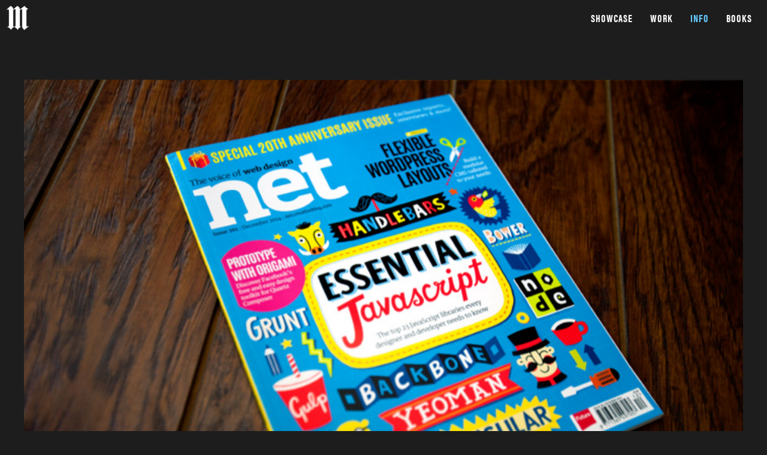

--- FILE ---
content_type: text/html
request_url: https://shanemielke.com/info/magazines/netmag-261/
body_size: 2133
content:
<!doctype html>
<html lang="en"><!-- InstanceBegin template="/Templates/info-accolade.dwt" codeOutsideHTMLIsLocked="false" -->
<head>
	<!-- Global site tag (gtag.js) - Google Analytics -->
	<script async src="https://www.googletagmanager.com/gtag/js?id=UA-1017028-1"></script>
	<script>
		window.dataLayer = window.dataLayer || [];
		function gtag(){dataLayer.push(arguments);}
		gtag('js', new Date());
		gtag('config', 'UA-1017028-1');
	</script>
	<!-- InstanceBeginEditable name="doctitle" -->
	<title>Magazine Feature - .net Magazine 261</title>
	<!-- InstanceEndEditable -->
	<meta http-equiv="Content-Type" content="text/html; charset=utf-8"/>
	<meta name="robots" content="follow">
	<meta name="author" content="Shane Mielke">
	<meta name="copyright" content="2024">
	<meta name="description" content="Shane Mielke is an award-winning Creative Director, Designer, Front-end Developer, Photographer, and Writer with experience in all aspects of web design and development. Former Creative Director at 2Advanced. Helped Design and Develop the SpaceX Crew Dragon vehicle interfaces used by NASA astronauts to fly into space.">
	<meta name="keywords" content="Creative Direction, Graphic Design, Web Design, Interactive Design, UI, UX, User Experience, Front-End Development, Web Development, WebGL, Flash, Los Angeles, Orange County, California, Pixelranger, Milkbeast, 2Advanced, SpaceX, NASA, Elon Musk">
    <!--
	<meta property="og:title" content="Shane Mielke - Portfolio"/>
	<meta property="og:site_name" content="Shane Mielke"/>
	<meta property="og:description" content="Shane Mielke is an award-winning Creative Director, Designer, Front-end Developer, Photographer, and Writer with experience in all aspects of web design and development. Former Creative Director at 2Advanced. Helped Design and Develop the SpaceX Crew Dragon vehicle interfaces used by NASA astronauts to fly into space."/>
    -->
	<meta property="og:image" content="https://www.shanemielke.com/img/share.jpg">
	<meta property="og:type" content="website"/>
	<meta property="og:locale" content="en_US"/>
	<meta name="twitter:card" content="summary_large_image"/>
	<meta name="twitter:image" content="https://www.shanemielke.com/img/share.jpg"/>

	<link rel="stylesheet" type="text/css" href="../../../css/normalize.min.css" media="screen">
	<link rel="stylesheet" type="text/css" href="../../../css/layout.css" media="screen">
	<link rel="shortcut icon" href="/img/favicon.ico" type="image/x-icon">
	<link rel="icon" href="/img/favicon.ico" type="image/x-icon">
	
    <meta name="viewport" content="width=device-width, user-scalable=1">

	<script src="../../../js/jquery/jquery-2.2.4.min.js"></script>
	<script src="../../../js/jquery/jquery.shuffleLetters.min.js"></script>
	<script src="../../../js/gsap/gsap.min.js"></script>
	<script src="../../../js/gsap/ScrollToPlugin.min.js"></script>
	<!-- InstanceBeginEditable name="head" --><!-- InstanceEndEditable -->
</head>
<body id="accolade">
    <div id="background"></div>
    <div id="wrapper">
		<div id="spacer"></div>
		<div class="section centered">
			<div class="section-inner">
				<div class="inner-wide">
				<!-- InstanceBeginEditable name="content" -->
                <div class="metatitle">2014 - Future Publishing</div>
                <div class="title">.net Magazine 261</div>
                <ul class="subnav">
                    <li class="dim">View:</li>
                    <li><a href="../../magazines">All Magazines</a></li>
                </ul>
                <div class="featured-images">
                	<img src="../../../img/magazines/net-261/photo1.jpg" alt=".net Magazine 261">
                	<img src="../../../img/magazines/net-261/photo2.jpg" alt=".net Magazine 261">
                	<img src="../../../img/magazines/net-261/photo3.jpg" alt=".net Magazine 261">
                	<img src="../../../img/magazines/net-261/photo4.jpg" alt=".net Magazine 261">
                	<img src="../../../img/magazines/net-261/photo5.jpg" alt=".net Magazine 261">
                	<img src="../../../img/magazines/net-261/photo6.jpg" alt=".net Magazine 261">
                	<img src="../../../img/magazines/net-261/photo7.jpg" alt=".net Magazine 261">
                </div>
				<!-- InstanceEndEditable -->
				</div>
            </div>
        </div>
        <div id="footer">
            <div id="social">
                <div class="icon-rollover">STALK ME</div>
                <a href="mailto:shane@shanemielke.com" target="_blank"><div class="icon icon-email"></div></a>
                <a href="http://www.twitter.com/shanemielke" target="_blank"><div class="icon icon-tweeter"></div></a>
                <a href="http://www.behance.net/shane" target="_blank"><div class="icon icon-behance"></div></a>
                <a href="http://www.instagram.com/shanemielke" target="_blank"><div class="icon icon-instagram"></div></a>
            	<div id="legal">&copy; 2001-2024 - Shane Mielke</div>
            </div>
        </div>
        <div class="coverup"></div>
    </div>
    <div id="header">
        <a id="header-name" href="/">
        	<img src="../../../img/logo.png" class="logo" alt="logo">
            <h1>SHANE MIELKE</h1> 
            <span class="tagline"></span>
        </a>
        <div id="header-nav">
            <a href="/work/">SHOWCASE</a>
            <a href="/work/all/">WORK</a>
            <a href="/info/">INFO</a>
            <a href="http://shop.shanemielke.com" target="_blank">BOOKS</a>
        </div>
    </div>
    <div id="door-wrapper">
		<div id="door-cover"></div>
    	<div id="door-left"></div>
    	<div id="door-right"></div>
        <div id="preloader"></div>
    </div>
	
	<script src="../../../js/core.js"></script>
	
	<!-- InstanceBeginEditable name="footer" -->
	<!-- InstanceEndEditable -->
	<!--


										  `.-/+osyyhddddhyyso+:-.                                       
									 `-/shmNNMMMMMMMMMMMMMMMMMMNNmho/-                                  
								  ./ymNMMMMMMMNmdhhyyyyyyhhdmNMMMMMMMNmy/.                              
							   .+hNMMMMMNdy+:..```        ```.-:oydNMMMMMmh/`                           
							 -ymMMMMNdo:.`          `o+`          `.:sdNMMMMms-                         
						   :hNMMMMdo-`             -hMMh.             `-odMMMMNy-                       
						 -hMMMMNy:`               /NMMMMm-               `:yNMMMNy-                     
					   `sNMMMNs-                 `mMMMMMMh                  -yNMMMNo`                   
					  :mMMMMy-               /o--yMMMMMMMMo.:o:               :hMMMMd-                  
					 +NMMMm/                `sMMNMMMMMMMMMMNMM+                `+NMMMN/                 
					sMMMMh.            `..`-hNMMMMMMMMMMMMMMMMNy-`..`            -dMMMN+                
				   oMMMMy`             :mmdNMMMMMMMMMMMMMMMMMMMMNmmm-             `hMMMM/               
				  /MMMMh`               sMMMMMMMMMMMMMMMMMMMMMMMMMM+               `dMMMN-              
				 .NMMMm`            ``.:NMMMMMMMMMMMMMMMMMMMMMMMMMMm-.``            .NMMMm`             
				 sMMMM:             +mMMMMMMMMMMMMMMMMMMMMMMMMMMMMMMMMm/             +MMMM+             
				`NMMMd               -MMMMMMMMMMMMMMMMMMMMMMMMMMMMMMMN.               mMMMm             
				/MMMM/               sMMMMMMMMMMMMMMMMMMMMMMMMMMMMMMMM+               oMMMM-            
				yMMMM.              -MMMMMMMMMMMMMMMMMMMMMMMMMMMMMMMMMN`              -MMMMo            
				dMMMN               hMMMMMMMMMMMMMMMMMMMMMMMMMMMMMMMMMMo              `MMMMy            
				mMMMN               mMMM.-/+syhdmmNNMMMMNNmmdhyso/--MMMh              `MMMMy            
				dMMMN               yMMM-           sMM+           :MMMo              `MMMMy            
				yMMMM.              .mMMm-          NMMd          -mMMd`              -MMMMo            
				/MMMM/               .NMMMho/:-.`  /MMMM-  `.-:/sdMMMm`               oMMMM-            
				`NMMMd                yMMMMMMMNN+  dMMMMy  sNNMMMMMMM+                mMMMm             
				 sMMMM:               -MMMMMMMMMy -MMMMMN` dMMMMMMMMm`               +MMMM+             
				 .NMMMm`               -ymMMMMMMm sMMMMMM/ NMMMMMMds.               .NMMMm`             
				  /MMMMh`                `-+NMMMM``:sdho-`.MMMMm/.`                `dMMMN-              
				   oMMMMy`                  yMMMM-   ``   /MMMMo                  .dMMMM/               
					oMMMMd.                 :MMMM+        oMMMM-                 -mMMMN+                
					 +NMMMm/                `NMMMs        hMMMd                `+NMMMN/                 
					  :dMMMMh-               yMMMd        NMMMo               :hMMMMh-                  
					   `sNMMMNy-             :MMMN       `MMMM.             -yNMMMNo`                   
						 -hNMMMNy:`           NMMM.      :MMMd           `:hNMMMNy.                     
						   :hNMMMMdo-`        sMMM:      +MMM+        `-odMMMMNy-                       
							 -smMMMMNds:.`    `/s/`      `/s:`    `.:sdNMMMMms-                         
							   ./hNMMMMMNdy+:-.```        ```.-:oydNMMMMMmy/`                           
								  ./ymNMMMMMMMNmdhhyyyyyyhhdmNMMMMMMMNms/.                              
									 `-/shmNNMMMMMMMMMMMMMMMMMMNNmho/.                                  
										   .-:+osyyhhhhhhyyso/:-.                                       


	-->
</body>
<!-- InstanceEnd --></html>

--- FILE ---
content_type: text/css
request_url: https://shanemielke.com/css/layout.css
body_size: 5883
content:
/* Shane Seminole Mielke */

/* ~~~~~~~~~~~~~~~~~~~~~~~~~~~~~~~~~~~~~~~~~~~~~~~~~~~~~~~~~~~~~~~~~~~~~~~~~~~~~~~~~~~~~~~~~~~~~~~~~~~~~~~~~~~~~
FONT STUFF
~~~~~~~~~~~~~~~~~~~~~~~~~~~~~~~~~~~~~~~~~~~~~~~~~~~~~~~~~~~~~~~~~~~~~~~~~~~~~~~~~~~~~~~~~~~~~~~~~~~~~~~~~~~~~ */
@font-face {
	font-family: 'FontSiteSansBoldCondensed';
	font-style: normal;
	font-weight: normal;
	src: url('../assets/fonts/FontSiteSans/FontSiteSans-BoldCd-webfont.eot');
	src: local('☺'), url('../assets/fonts/FontSiteSans/FontSiteSans-BoldCd-webfont.woff') format('woff'),
					 url('../assets/fonts/FontSiteSans/FontSiteSans-BoldCd-webfont.ttf') format('truetype'), 
					 url('../assets/fonts/FontSiteSans/FontSiteSans-BoldCd-webfont.svg#webfontKsYZnMzo') format('svg');
	}
		
/* ~~~~~~~~~~~~~~~~~~~~~~~~~~~~~~~~~~~~~~~~~~~~~~~~~~~~~~~~~~~~~
Body - General Layout Structure	
~~~~~~~~~~~~~~~~~~~~~~~~~~~~~~~~~~~~~~~~~~~~~~~~~~~~~~~~~~~~~ */
body {
	background-color: #FFF;
	color: #CCC;
	font: 14px/22px "Roboto", Verdana, Arial, geneva, sans-serif;
	margin: 0;
	overflow: hidden;
	padding: 0;
	text-align: center;
	}

	img {
		border: 0;
		border-style: none;
		padding: 0;
		}
	
	a:link {color: #66ccff; font-weight: bold; text-decoration: none;}
	a:active {color:#66ccff; font-weight: bold; text-decoration: none;}
	a:visited {color: #66ccff; font-weight: bold; text-decoration: none;}
	a:hover {color: #66ccff; font-weight: bold; text-decoration: none;}

	.light a:link {color: #666666; font-weight: bold; text-decoration: none;}
	.light a:active {color:#666666; font-weight: bold; text-decoration: none;}
	.light a:visited {color: #666666; font-weight: bold; text-decoration: none;}
	.light a:hover {color: #66ccff; font-weight: bold; text-decoration: none;}

		
	.tweenAll_025 {
		transition: all 0.25s cubic-bezier(0.25,1,0.25,1);
		}
	.tweenAll_05 {
		transition: all 0.5s cubic-bezier(0.25,1,0.25,1);
		}
	.tweenAll_75 {
		transition: all 0.75s cubic-bezier(0.25,1,0.25,1);
		}
	.tweenAll_1 {
		transition: all 1s cubic-bezier(0.25,1,0.25,1);
		}

		h1 {
			color: #666;
			font: 42px/42px FontSiteSansBoldCondensed, Verdana, Helvetica, Arial, sans-serif;
			margin: 0 0 10px 0;
			padding: 0;
			position: relative;
			text-transform: uppercase;
			}
		h2 {
			color: #666;
			font: 32px/32px FontSiteSansBoldCondensed, Verdana, Helvetica, Arial, sans-serif;
			margin: 0 0 10px 0;
			padding: 0;
			position: relative;
			text-transform: uppercase;
			}
		h3 {
			color: #666;
			font: 24px/24px FontSiteSansBoldCondensed, Verdana, Helvetica, Arial, sans-serif;
			margin: 0 0 10px 0;
			padding: 0;
			position: relative;
			text-transform: uppercase;
			}

		
	/**********************************************************************************
	PRELOADER
	**********************************************************************************/

	#door-wrapper {
		position: fixed;
		top: 0;
		bottom: 0;
		left: 0;
		right: 0;
		z-index: 100;
		overflow: hidden;
		}
		#door-cover {
			position: absolute;
			width: 100%;
			height: 100%;
			top: 0;
			bottom: 0;
			margin: 0;
			background-color: #FFF;
			}
		#door-left,
		#door-right { 
			width: 100%; 
			height: 100%;
			position: absolute; 
			top: 0;
			bottom: 0;
			margin: 0;
			background-color: #FFF;
			}
		#preloader {
			display: block;
			position: absolute;
			top: 50%;
			left: 50%;
			height: 70px;
			width: 70px;
			margin: -35px 0 0 -35px;
			background: transparent url(../img/preloader.png) no-repeat 0 0;
			opacity: 0;
			}

	/* ~~~~~~~~~~~~~~~~~~~~~~~~~~~~~~~~~~~~~~~~~~~~~~~~~~~~~~~~~~~~~~~~~~~~~~~~~~~~~~~~~~~~~~~~~~~~~~~~~~~~~~~~~~~~~
	CONTAINER ELEMENTS
	~~~~~~~~~~~~~~~~~~~~~~~~~~~~~~~~~~~~~~~~~~~~~~~~~~~~~~~~~~~~~~~~~~~~~~~~~~~~~~~~~~~~~~~~~~~~~~~~~~~~~~~~~~~~~ */
	#background {
		display: none;
		position: fixed;
		width: 100%;
		height: 100%;
		top: 0;
		left: 0;
		bottom: 0;
		background-color: #222222;
		}

	#wrapper {
		height: 100%;
		width: 100%;
		opacity: 0;
		}

		.section {
			display: inline-block;
			position: relative;
			width: 100%;
			margin: 0;
			padding: 0;
			text-align: center;
			}
			#work .section {
				margin-bottom: 75px;
				}


			.section-inner {
				position: relative;
				width: 100%;
				margin: 25px auto 25px auto;
				}
				.inner-wide {
    				position: relative;
					margin: 0 auto;
					padding: 0 20px;
					text-align: left;
					max-width: 1240px;
					box-sizing: border-box;
					}
					.showcase .inner-wide {
						max-width: 750px;
						}
					.streamlined .inner-wide {
						max-width: 960px;
						}
					.centered .inner-wide {
						text-align: center;
						}

				.light .angle-top {
					display: block;
					position: absolute;
					top: -29px;
					left: 0;
					width: 100%;
					height: 30px;
					background-image: url(../img/angle_top.png);
					background-repeat: no-repeat;
					background-position: bottom center;
					background-size: 100% 100%;
					image-rendering: -webkit-optimize-contrast;
					}
				.light .angle-bottom {
					display: block;
					position: absolute;
					bottom: -29px;
					left: 0;
					width: 100%;
					height: 30px;
					background-image: url(../img/angle_bottom.png);
					background-repeat: no-repeat;
					background-position: top center;
					background-size: 100% 100%;
					image-rendering: -webkit-optimize-contrast;
					}


				.light .section-inner {
					background-color: #FFF;
					margin: 0 auto 0 auto;
    				padding: 20px 0;
					}
					.light .metatitle,
					.light .title,
					.light p {
						color: #666666;
					}
					.light .inner-wide {
						color: #666666;
						}
				.angles {
					z-index: 2;
					}
					.angles .book {
						margin-top: 0;
						margin-bottom: 0 !important;
						height: 220px;
					}
					.angles .book ul {
						margin-top: 0;
						margin-bottom: 0;
						}
					#info .angles {
						margin-top: 50px;
						margin-bottom: 50px;
						}



			.column {
				display: inline-block;
				width: 47%;
				margin: 0 1% 0 0;
				vertical-align: top;
				text-align: left;
				}
				.column-book1 {
					width: 225px;
					}
				.column-book2 {
					width: calc(100% - 250px);
					}

			.clear {
				content: ".";
				visibility: hidden;
				display: block;
				height: 0;
				clear: both;
				}
			.clear-block {
				clear: both;
				}


		
	/* ~~~~~~~~~~~~~~~~~~~~~~~~~~~~~~~~~~~~~~~~~~~~~~~~~~~~~~~~~~~~~~~~~~~~~~~~~~~~~~~~~~~~~~~~~~~~~~~~~~~~~~~~~~~~~
	HOMEPAGE
	~~~~~~~~~~~~~~~~~~~~~~~~~~~~~~~~~~~~~~~~~~~~~~~~~~~~~~~~~~~~~~~~~~~~~~~~~~~~~~~~~~~~~~~~~~~~~~~~~~~~~~~~~~~~~ */
		#home-feature {
			padding: 100px 0;
			}
			#home-feature-status {
				display: block;
				font: 16px FontSiteSansBoldCondensed, Verdana, Helvetica, Arial, sans-serif;
				font-weight: 400;
				text-transform: uppercase;
				letter-spacing: 1px;
				text-align: center;
				color: #fff;
				}
				span.faded {
					opacity: .5;
					}
			#home-feature-title {
				display: block;
				font: 180px/135px FontSiteSansBoldCondensed, Verdana, Helvetica, Arial, sans-serif;
				font-weight: 400;
				text-transform: uppercase;
				letter-spacing: 1px;
				text-align: center;
				color: #fff;
				}

		#home-projects {
			padding-bottom: 100px;
		}

		#home-skills .section-inner {
			padding-top: 50px;
		}

		#home-accolades,
		#home-social {
			padding: 50px 0;
			}
			#twitter-box {
				display: block;
				margin: 0;
				padding: 0 10px 0 10px;
				background-color: #FFF;
				border-radius: 5px;
				}
				#twitter-widget-0 {
					margin: 5px 0 0 0;
					}
				#twitter-widget-1 {
					display: block;
					margin: 0 5px 0 0;
					}
				#twitter-widget-1 {
					display: block;
					margin: 0;
					}

		#home-info .brands {
			margin-top: 50px;
			}
			.clients {
				padding: 0;
				font-size: 0;
				text-align: center;
				}
				.clients img {
					margin: 20px;	
					}

			.clients img{
				transform-origin: 50% 50%;
				transform-style: preserve-3d;
				transition: all 1s cubic-bezier(0.25,1,0.25,1);
				}



	/* ~~~~~~~~~~~~~~~~~~~~~~~~~~~~~~~~~~~~~~~~~~~~~~~~~~~~~~~~~~~~~~~~~~~~~~~~~~~~~~~~~~~~~~~~~~~~~~~~~~~~~~~~~~~~~
	SKILLS
	~~~~~~~~~~~~~~~~~~~~~~~~~~~~~~~~~~~~~~~~~~~~~~~~~~~~~~~~~~~~~~~~~~~~~~~~~~~~~~~~~~~~~~~~~~~~~~~~~~~~~~~~~~~~~ */

		#home-skills {
			height: 600px;
			}
			#home-skills .metatitle,
			#home-skills .title {
				margin: 0;
				text-align: center;
			}
			.skill {
				position: absolute;
				width: 25%;
				height: 600px;
				background-position: center center;
				background-size: cover;
				}
				.skill1 {
					top: 0;
					left: 0;
					background-color: rgba(25,25,25,1);
					background-image: url(../img/capabilities/design.jpg);
					}
				.skill2 {
					top: 0;
					left: 25%;
					background-color: rgba(25,25,25,1);
					background-image: url(../img/capabilities/dev.jpg);
					}
				.skill3 {
					top: 0;
					left: 50%;
					background-color: rgba(25,25,25,1);
					background-image: url(../img/capabilities/webgl.jpg);
					}
				.skill4 {
					top: 0;
					left: 75%;
					background-color: rgba(25,25,25,1);
					background-image: url(../img/capabilities/motion.jpg);
					}
				.skill-cover {
					position: absolute;
					top: 0;
					left: 0;
					width: 100%;
					height: 100%;
					background-color: #000;
					opacity: 0.6;
				}
				.skill-dividers {
					position: absolute;
					top: 10%;
					left: 0;
					width: 100%;
					height: 80%;
					}
					.skill-divider {
						position: absolute;
						background-color: #fff;
						width: 50px;
						height: 1px;
						top: 0;
						left: 50%;
						margin: 0 0 0 -25px;
						opacity: 0.25;
						}
						.skill-divider.bottom {
							top: auto;
							bottom: 0;
							}

				.skilltext {
					position: absolute;
					top: 75%;
					left: 0;
					width: 100%;
					text-align: center;
					}
					.skill-title {
						font: 38px/38px FontSiteSansBoldCondensed, Verdana, Helvetica, Arial, sans-serif;
						text-transform: uppercase;
						color: rgba(255,255,255,1);
						}
					.skill-description {
						font: 16px/16px FontSiteSansBoldCondensed, Verdana, Helvetica, Arial, sans-serif;
    					font-weight: 400;
						color: rgba(255,255,255,0.5);
						}




	/* ~~~~~~~~~~~~~~~~~~~~~~~~~~~~~~~~~~~~~~~~~~~~~~~~~~~~~~~~~~~~~~~~~~~~~~~~~~~~~~~~~~~~~~~~~~~~~~~~~~~~~~~~~~~~~
	SUBNAV
	~~~~~~~~~~~~~~~~~~~~~~~~~~~~~~~~~~~~~~~~~~~~~~~~~~~~~~~~~~~~~~~~~~~~~~~~~~~~~~~~~~~~~~~~~~~~~~~~~~~~~~~~~~~~~ */
	.subnav {
		display: inline-block;
		position: absolute;
		top: 12px;
		right: 30px;
		text-align: right;
		margin: 0;
		padding: 0;
		list-style: none outside;
		font-size: 12px;
		}
		.subnav li {
			display: inline-block;
			margin: 0;
			padding: 0;
			text-align: center;
			color: #fff;
			vertical-align: middle;
			}
			.subnav a {
				display: inline-block;
				font: 14px/25px FontSiteSansBoldCondensed, Verdana, Helvetica, Arial, sans-serif;
				text-transform: uppercase;
				letter-spacing: 1px;
				text-align: center;
				margin: 0;
				padding: 0 5px 0 5px;
				text-decoration: none;
				color: #fff;
				background-color: rgba(0, 0, 0, .15);
				transition: all .75s cubic-bezier(0.25,1,0.25,1);
				}
				.subnav .active,
				.subnav a:hover {
					color: #66ccff;
					background-color: rgba(0, 0, 0, .6);
					}
				.subnav a.active:hover {
					color: #fff;
					background-color: rgba(0, 0, 0, .6);
					}
			.subnav .dim {
				opacity: .5;
				padding: 2px;
				}

	#accolade .subnav,
	#project .subnav,
	/*#work .subnav,*/
	#showcase .subnav {
		right: 20px;
		}

	#project .subnav {
		display: none;
		}


	/* ~~~~~~~~~~~~~~~~~~~~~~~~~~~~~~~~~~~~~~~~~~~~~~~~~~~~~~~~~~~~~~~~~~~~~~~~~~~~~~~~~~~~~~~~~~~~~~~~~~~~~~~~~~~~~
	HEADER ELEMENTS
	~~~~~~~~~~~~~~~~~~~~~~~~~~~~~~~~~~~~~~~~~~~~~~~~~~~~~~~~~~~~~~~~~~~~~~~~~~~~~~~~~~~~~~~~~~~~~~~~~~~~~~~~~~~~~ */
	#header {
		position: fixed;
		top: 0;
		left: 0;
		width: 100%;
		height: 60px;
		z-index: 55;
		overflow: hidden;
		}

		#spacer {
			width: 100%;
			height: 60px;
			margin: 0;
			padding: 0;
			}

		#header.scrolled {
			background-color: rgba(37,37,37,1);
			height: 40px;
			}
			#header-name {
				position: absolute;
				top: 0;
				left: 0;
				display: inline-block;
				margin: 10px 0 0 10px;
				transition: margin 1s cubic-bezier(0.25,1,0.25,1);
				color: #FFFFFF;
				}
				
				#header.scrolled #header-name {
					margin: 5px 0 0 10px;
					/*
					color: #333333;
					color: #66ccff;
					*/
					}
				#header-name h1 {
					display: block;
					color: #FFF;
					font: 36px/32px FontSiteSansBoldCondensed, Verdana, Helvetica, Arial, sans-serif;
					text-transform: uppercase;
					letter-spacing: 1px;
					margin: 0;
					padding: 0;
					transition: all 1s cubic-bezier(0.25,1,0.25,1);
				
					display: none;
					}

				#header-name .tagline {
					display: block;
					font: 12px/8px FontSiteSansBoldCondensed, Verdana, Helvetica, Arial, sans-serif;
					text-transform: uppercase;
					letter-spacing: 1px;
					padding: 0;
					opacity: 0;
					margin: 0;
					transition: margin 1s cubic-bezier(0.25,1,0.25,1);
					color: #999;
					
					display: none;
					}
					#header.scrolled #header-name .tagline {
						margin: 20px 0 0 0;
						}
				#header-name .logo {
					float: left;
					display: none;
					height: 40px;
					width: 40px;
					transition: all 1s cubic-bezier(0.25,1,0.25,1);
					
					display: block;
					}
					#header.scrolled #header-name .logo {
						height: 30px;
						width: 30px;
						}
			#header-nav {
				position: absolute;
				top: 0;
				right: 0;
				display: inline-block;
				text-align: right;
				margin: 20px 20px 0 0;
				transition: margin 1s cubic-bezier(0.25,1,0.25,1);
				}
				#header.scrolled #header-nav {
					margin: 10px 20px 0 0;
					}
			#header-nav a {
				font: 18px FontSiteSansBoldCondensed, Verdana, Helvetica, Arial, sans-serif;
				text-transform: uppercase;
				letter-spacing: 1px;
				margin-left: 15px;
				padding: 5px;
				transition: all 1s cubic-bezier(0.25,1,0.25,1);
				}
				
				#header-nav a:link {color: #fff;}
				#header-nav a:active {color: #fff;}
				#header-nav a:visited {color: #fff;}

				#showcase #header-nav a:first-child,
				#work #header-nav a:nth-child(2),
				#project #header-nav a:nth-child(2),
				#info #header-nav a:nth-child(3),
				#accolade #header-nav a:nth-child(3),
				#header-nav a:hover {
					color: #66ccff;
					}

		
	/* ~~~~~~~~~~~~~~~~~~~~~~~~~~~~~~~~~~~~~~~~~~~~~~~~~~~~~~~~~~~~~~~~~~~~~~~~~~~~~~~~~~~~~~~~~~~~~~~~~~~~~~~~~~~~~
	FOOTER ELEMENTS
	~~~~~~~~~~~~~~~~~~~~~~~~~~~~~~~~~~~~~~~~~~~~~~~~~~~~~~~~~~~~~~~~~~~~~~~~~~~~~~~~~~~~~~~~~~~~~~~~~~~~~~~~~~~~~ */
	#footer {
		width: 100%;
		text-align: center;
		margin: 0;
		padding: 50px 0 0 0;
		}
		
		#social {
			display: block;
			position: relative;
			width: 220px;
			height: 60px;
			margin: 0 auto 0 auto;
			padding: 0;
			text-align: center;	
			}
			#social a {
				display: inline-block;
				width: 32px;
				height: 32px;
				margin: 4px 4px 0 4px;
				transform-origin: 50% 50%;
				perspective: 50px;
				perspective-origin: 50% 50%;
				}
			
			.icon {
				display: block;
				width: 32px;
				height: 32px;
				transform-origin: 50% 50%;
				transform-style: preserve-3d;
				transition: all 1s cubic-bezier(0.25,1,0.25,1);
				}
				.icon-email {
					background: transparent url(../img/icons.png) no-repeat 0 0;
					}
				.icon-tweeter {
					background: transparent url(../img/icons.png) no-repeat -32px 0;
					}
				.icon-behance {
					background: transparent url(../img/icons.png) no-repeat -64px 0;
					}
				.icon-instagram {
					background: transparent url(../img/icons.png) no-repeat -96px 0;
					}
					.icon-flip {
						transform: rotateY(360deg) rotateX(0deg);
						}
			.icon-rollover {
				display: block;
				font-family: "Roboto", Verdana, Arial, geneva, sans-serif;
				font-size: 12px;
				font-weight: bold;
				text-transform: uppercase;
				color: #666;
				text-align: center;
				margin: 0;
				opacity: 0;
				}
		#legal {
			display: block;
			width: 100%;
			margin: 0;
			padding: 10px 0 25px 0;
			font-family: "Roboto", Verdana, Arial, geneva, sans-serif;
			font-size: 11px;
			color: #777;
			text-align: center;
			}
	/* ~~~~~~~~~~~~~~~~~~~~~~~~~~~~~~~~~~~~~~~~~~~~~~~~~~~~~~~~~~~~~~~~~~~~~~~~~~~~~~~~~~~~~~~~~~~~~~~~~~~~~~~~~~~~~
	SUBPAGES	
	~~~~~~~~~~~~~~~~~~~~~~~~~~~~~~~~~~~~~~~~~~~~~~~~~~~~~~~~~~~~~~~~~~~~~~~~~~~~~~~~~~~~~~~~~~~~~~~~~~~~~~~~~~~~~ */
			
	#brand {
		 background-color: white;
		}



	/* ~~~~~~~~~~~~~~~~~~~~~~~~~~~~~~~~~~~~~~~~~~~~~~~~~~~~~~~~~~~~~~~~~~~~~~~~~~~~~~~~~~~~~~~~~~~~~~~~~~~~~~~~~~~~~
	PROJECT ELEMENTS	
	~~~~~~~~~~~~~~~~~~~~~~~~~~~~~~~~~~~~~~~~~~~~~~~~~~~~~~~~~~~~~~~~~~~~~~~~~~~~~~~~~~~~~~~~~~~~~~~~~~~~~~~~~~~~~ */

	.divider {
		display: block;
		height: 50px;
		margin: 0;
		}

	.metatitle {
		margin: 0;
		padding: 0;
		font: 14px/14px FontSiteSansBoldCondensed, Verdana, Helvetica, Arial, sans-serif;
		font-weight: 400;
		text-transform: uppercase;
		letter-spacing: 1px;
		color: #FFF;
		opacity: 0.5;
		text-align: left;
		}
	.title {
		position: relative;
		margin: 0 50px 5px 0;
		padding: 0;
		font: 26px/26px FontSiteSansBoldCondensed, Verdana, Helvetica, Arial, sans-serif;
		text-transform: uppercase;
		color: #FFF;
		text-align: left;
		}

	.info-bio {
		margin: 5px 0 10px 0;
		font-size: 12px;
		color: #999;
		text-align: center;
		}

	.info-details {
		margin: 0 0 15px 0;
		color: #999;
		text-align: center;
		}
		.role,
		.agency,
		.year {
			display: inline-block;
			font-size: 10px;
			color: #999;
			margin: 0 5px;
			}
		.role strong,
		.agency strong,
		.year strong,
		.awards strong {
			color: #CCC;
			}

			#project .metatitle,
			#project .title {
				text-align: center;
			}
			#project .title {
				margin: 0;
			}

        .awards {
            margin: 10px 0 5px 0;
			font-size: 10px;
			color: #999;
            text-align: center;
            }
            .awards img {
                height: 15px;
                width: auto;
                opacity: 0.75;
                }

		.linkage {
			display: block;
			margin-top: 5px;
			}
			.linkage a {
				display: inline-block;
				margin: 5px 5px 0 5px;
				padding: 5px 10px;
				background-color: #000;
				color: #66ccff;
				font-size: 10px;
				transition: all .5s cubic-bezier(0.25,1,0.25,1);
				}
				.linkage a:link {color: #66ccff;}
				.linkage a:active {color: #66ccff;}
				.linkage a:visited {color: #66ccff;}
				.linkage a:hover {color: #FFF;}




	.featured-images {
		padding: 0;
		}
		.featured-images img,
		.featured-images video {
			width: 100%;
			float: none;
			margin: 0 0 0.5% 0;
			}
		#info .featured-images {
			padding: 0;
			}


	.featured-images.sd {
		margin: 5px auto 5px auto;
		max-width: 1020px;
		}

	.project-images {
		display: block;
		margin: 0 0 5px 0;
		margin: 0;
		padding: 0;
		text-align: center;
		text-align: left;
		}
		.project-images img,
		.project-images video,
		.project-images .project-panel {
			display: inline-block;
    		vertical-align: top;
			width: 49.5%;
			margin: 0 0.5% 1% 0;
			float: left;
			}
		.project-images img:nth-of-type(even),
		.project-images video:nth-of-type(even),
		.project-images .project-panel:nth-of-type(even) {
			margin: 0 0 1% 0.5%;
			}
			.project-images .project-panel img,
			.project-images .project-panel video {
				display: block;
				width: 100%;
				height: auto;
				margin: 0;
				float: none;
				}

		.project-images.sd {
			margin: 5px auto 5px auto;
			max-width: 1020px;
			}

		.project-images.archive {
			margin: 5px auto 5px auto;
			max-width: 710px;
			}
			.project-images.archive img,
			.project-images.archive video,
			.project-images.archive .project-panel {
				display: block;
				width: 100%;
				margin: 0 0 15px 0;
				}

	@media screen and (max-width: 750px) {
	.featured-images {
		padding: 0;
		}
		.project-images img,
		.project-images video,
		.project-images .project-panel,
		.project-images img:nth-of-type(even),
		.project-images video:nth-of-type(even),
		.project-images .project-panel:nth-of-type(even){
			display: block;
			width: 100%;
			margin: 0 0 10px 0 !important;
			}
	}


	.project-content {
		margin: 0 0 10px 0;
		padding: 10px;
		background-color: #fff;
		border-radius: 5px; 
		color: #013c65;
		}
		
		.project-content ul {
			display: inline-block;
			margin: 0 0 20px 0;
			padding: 0;
			width: 450px;
			}
			
		.project-content lh {
			font-size: 14px;
			}
			
		.project-content li {
			list-style: none;
			margin-left: 0;
			padding-left: 0;
			padding-left: 1em;
			text-indent: -1em;
			list-style-position:outside;
			}
			/*
			.project-content li:before { content: "- " };
			*/
		.project-content a {color: #013c65;}
		.project-content a:link {color: #013c65;}
		.project-content a:active {color: #013c65;}
		.project-content a:visited {color: #013c65;}
		.project-content a:hover {color: #66ccff;}
		
		.video-wrapper {
			display: block;
			position: relative;
			padding-bottom: 56.25%;
			margin-bottom: 10px;
			height: 0;
		}
		.video-wrapper iframe {
			position: absolute;
			top: 0;
			left: 0;
			width: 100%;
			height: 100%;
		}
				
	/* ~~~~~~~~~~~~~~~~~~~~~~~~~~~~~~~~~~~~~~~~~~~~~~~~~~~~~~~~~~~~~~~~~~~~~~~~~~~~~~~~~~~~~~~~~~~~~~~~~~~~~~~~~~~~~
	CONTENT ELEMENTS
	~~~~~~~~~~~~~~~~~~~~~~~~~~~~~~~~~~~~~~~~~~~~~~~~~~~~~~~~~~~~~~~~~~~~~~~~~~~~~~~~~~~~~~~~~~~~~~~~~~~~~~~~~~~~~ */

		.press-list {
			display: inline-block;
			margin: 0;
			padding: 0;
			}
			.press-list lh {
				font: 20px/18px FontSiteSansBoldCondensed, Verdana, Helvetica, Arial, sans-serif;
				text-transform: uppercase;
				}
			.press-list li {
				list-style: none;
				margin: 0;
				padding: 0;
				list-style-position: outside;
				}
		.contenticons,
		.contenttext {
			padding: 1px 15px 1px 15px;
			}
			.contenttext a {
				color: #666666;
				}
			.contenttext a:hover {
				color: #66ccff;
				}
			.contenttext .title,
			.contenttext .metatitle {
				color: #013c65;
				}
				
			.contenttext a:hover {
				color: #66ccff;
				}
			.socialicon {
				display: inline-block;
				width: 110px;
				height: 80px;
				margin: 5px 20px 25px 20px;	
				
				transform-origin: 50% 50%;
				perspective: 100px;
				perspective-origin: 50% 50%;
				}
				
				.icon-large {
					display: block;
					width: 110px;
					height: 80px;
					transform-origin: 50% 50%;
					transform-style: preserve-3d;
					transition: all 1s cubic-bezier(0.25,1,0.25,1);
					}
				

   
	/* ~~~~~~~~~~~~~~~~~~~~~~~~~~~~~~~~~~~~~~~~~~~~~~~~~~~~~~~~~~~~~~~~~~~~~~~~~~~~~~~~~~~~~~~~~~~~~~~~~~~~~~~~~~~~~
	PROJECT GRID ELEMENTS	
	~~~~~~~~~~~~~~~~~~~~~~~~~~~~~~~~~~~~~~~~~~~~~~~~~~~~~~~~~~~~~~~~~~~~~~~~~~~~~~~~~~~~~~~~~~~~~~~~~~~~~~~~~~~~~ */
	.project-grid {
		/*
		overflow: hidden;
		*/
		}
	/*#work .project-grid,*/
	#home .project-grid {
		display: flex;
		flex-wrap: wrap;
		justify-content: center;
		margin: 10px 0 0 0;
		padding: 0;
		}
		.project-grid.left {
			justify-content: left;
			}

		.project-bucket {
			display: inline-block;
			width: 230px;
			margin: 0 10px 10px 0;
			text-align: left;
			float: left;
			}
			.project-bucket .project-thumb:first-child {
				margin: 0 0 10px 0;
				}
			.project-bucket .project-thumb:nth-child(2) {
				margin: 0 0 0 0;
				}
	/*
	#work .project-grid {
		justify-content: left;
		}
	*/







	/**********************************************************************************
	GENERIC FLIP STUFF
	**********************************************************************************/

	.flip-left .side {
		transform: rotateY(90deg);
		}
	.flip-right .side {
		transform: rotateY(-90deg);
		}
	.flip-up .side {
		transform: rotateX(-90deg);
		}
	.flip-down .side {
		transform: rotateX(90deg);
		}
		.side {
			position: absolute;
			top: 0;
			left: 0;
			width: 100%;
			height: 100%;
			}
			.inside {
				display: block;
				position: absolute;
				top: 0;
				left: 0;
				width: 100%;
				height: 100%;
				margin: 0;
				padding: 0;
				background-size: 100% 100%;
				overflow: hidden;
				opacity: 0;
				}
				.inside p {
					display: block;
					position: absolute;
					left: 50%;
					top: 50%;
					width: 80%;
					color: #FFF;
					text-align: center;
					text-transform: uppercase;
					font: 20px/18px FontSiteSansBoldCondensed, Verdana, Helvetica, Arial, sans-serif;
					text-shadow: 0 15px 25px rgba(0, 0, 0, 1), 0 15px 25px rgba(0, 0, 0, .5), 0 15px 5px rgba(0, 0, 0, 0.12);
					transform: translate(-50%, -50%);
					margin: 0;
					}

				.project-feature .inside span {
					font: 40px/38px FontSiteSansBoldCondensed, Verdana, Helvetica, Arial, sans-serif;
					}

		.flip-footer {
			display: block;
			text-align: center;
			font: 10px/16px "Roboto", Verdana, Arial, geneva, sans-serif;
			color: #FFF;
			opacity: 0;
			}
			.flip-footer strong {
				color: #66CCFF;
				font-size: 12px;
				}


	/**********************************************************************************
	PROJECT THUMBS
	**********************************************************************************/

	.project-thumb-xl {
		display: inline-block;
		width: 230px;
		height: 270px;
		margin: 0 10px 10px 0;
		padding: 0;
		text-align: center;
		float: left;
		}
		.project-thumb-xl video, 
		.project-thumb-xl img {
			display: block;
			position: relative;
			width: 100%;
			height: auto;
			}
		.project-thumb-xl video {
			position: absolute;
			top: 0;
			left: 0;
			}

		.project-thumb-xl ul {
			max-width: 230px;
			list-style: none;
			margin: 0;
			padding: 0;
			
			transform-style: preserve-3d;
			perspective: 500px;
			}
			.project-thumb-xl li {
				display: block;
				width: 100%;
				height: 100%;
				background-color: #000;
				
				backface-visibility: hidden;
				transform-origin: 50% 50% -115px;
				}
				.project-thumb-xl li.side {
					position: absolute;
					top: 0;
					left: 0;
					width: 100%;
					height: 100%;
					}
					.project-thumb-xl .inside {
						background-image: url(../img/thumbs-xl/bg_thumb.jpg);
						}

	.project-thumb {
		display: inline-block;
		width: 230px;
		height: 130px;
		margin: 0 10px 10px 0;
		padding: 0;
		text-align: center;
		float: left;
		}
		.project-thumb video,
		.project-thumb img {
			display: block;
			position: relative;
			width: 100%;
			height: auto;
			}
		.project-thumb video {
			position: absolute;
			top: 0;
			left: 0;
			}
		.project-thumb ul {
			max-width: 230px;
			list-style: none;
			margin: 0;
			padding: 0;
			
			transform-style: preserve-3d;

			perspective: 250px;
			}
			.project-thumb li {
				display: block;
				width: 100%;
				height: 100%;
				background-color: #000;
				
				backface-visibility: hidden;
				transform-origin: 50% 50% -115px;
				}
				.project-thumb .inside {
					background-image: url(../img/thumbs/bg_thumb.jpg);
					}

	#home .project-bucket,
	#home .project-thumb,
	#home .project-thumb-xl {
		float: none;
		}
	#home .project-thumb {
		display: block;
		}


	/* ~~~~~~~~~~~~~~~~~~~~~~~~~~~~~~~~~~~~~~~~~~~~~~~~~~~~~~~~~~~~~~~~~~~~~~~~~~~~~~~~~~~~~~~~~~~~~~~~~~~~~~~~~~~~~
	PROJECT FEATURE PAGE
	~~~~~~~~~~~~~~~~~~~~~~~~~~~~~~~~~~~~~~~~~~~~~~~~~~~~~~~~~~~~~~~~~~~~~~~~~~~~~~~~~~~~~~~~~~~~~~~~~~~~~~~~~~~~~ */

	.project-feature {
		display: block;
		width: 710px;
		height: 230px;
		margin: 0 0 30px 0;
		padding: 0;
		text-align: center;
		}
		.project-feature img {
			display: block;
			position: relative;
			width: 100%;
			height: auto;
			}
		.project-feature ul {
			max-width: 710px;
			list-style: none;
			margin: 0;
			padding: 0;

			transform-style: preserve-3d;
			perspective: 1000px;
			}
			.project-feature li {
				display: block;
				width: 100%;
				height: 100%;
				background-color: #000;

				backface-visibility: hidden;
				transform-origin: 50% 50% -115px;
				}

	/**********************************************************************************
	FWA
	**********************************************************************************/

	.fwa {
		display: inline-block;
		width: 190px;
		height: 310px;
		margin: 20px;
		padding: 0;
		vertical-align: top;
		}
		.fwa img {
			display: block;
			position: relative;
			width: 100%;
			height: auto;
			}
		.fwa ul {
			max-width: 155px;
			list-style: none;
			margin: 16px 0 16px 17px;
			padding: 0;
			
			transform-style: preserve-3d;
			perspective: 500px;
			}
			.fwa li {
				display: block;
				width: 100%;
				height: 100%;
				background-color: #000;
				backface-visibility: hidden;
				transform-origin: 50% 50% -77px;
				}
		.sotm {
			background: transparent url(../img/fwa/frame-sotm-cropped.png) no-repeat top left;
			}
		.sotd {
			background: transparent url(../img/fwa/frame-sotd-cropped.png) no-repeat top left;
			}
		.motd {
			background: transparent url(../img/fwa/frame-motd-cropped.png) no-repeat top left;
			}


	/**********************************************************************************
	MAGAZINES
	**********************************************************************************/

	.mag {
		display: inline-block;
		width: 190px;
		height: 280px;
		margin: 20px 20px 0 20px;
		padding: 0;
		vertical-align: top;
		}
		.mag img {
			display: block;
			position: relative;
			width: 100%;
			height: auto;
			}
			.mag-square img {
				height: 100%;
				}

		.mag ul {
			max-width: 155px;
			list-style: none;
			margin: 15px auto;
			padding: 0;
			
			transform-style: preserve-3d;
			perspective: 800px;
			}
			.mag li {
				display: block;
				width: 100%;
				height: 100%;
				background-color: #000;
				
				backface-visibility: hidden;
				transform-origin: 0% 50% 0;
				}

			.mag .page {
				position: absolute;
				top: 0;
				left: 0;
				width: 100%;
				height: 100%;
				}
				.page img,
				.cover img {
					outline: 1px solid transparent;
					}

			.cover {
				transform: rotateY(0deg) translateZ(0px);
				}
			.page1 {
				transform: rotateY(20deg) translateZ(-1px);
				}
			.page2 {
				transform: rotateY(30deg) translateZ(-2px);
				}
			.page3 {
				transform: rotateY(40deg) translateZ(-3px);
				}

	/**********************************************************************************
	BOOKS
	**********************************************************************************/

	.book {
		display: inline-block;
		position: relative;
		width: 190px;
		height: 310px;
		margin: 20px 20px 0 20px;
		padding: 0;
		vertical-align: top;
		}
		.book img {
			display: block;
			position: relative;
			width: 100%;
			height: auto;
			}
		.book ul {
			max-width: 155px;
			list-style: none;
			margin: 15px auto;
			padding: 0;

			transform-style: preserve-3d;
			perspective: 800px;
			}
			.book li {
				outline: 1px solid transparent;
				display: block;
				width: 100%;
				height: 100%;
				background-color: #000;
				
				backface-visibility: hidden;
				transform-origin: 0% 50% 0;
				}
				.book li:first-child {
					position: absolute;
					top: 0;
					left: 0;
					width: 100%;
					height: 100%;
				}




	/* ~~~~~~~~~~~~~~~~~~~~~~~~~~~~~~~~~~~~~~~~~~~~~~~~~~~~~~~~~~~~~~~~~~~~~~~~~~~~~~~~~~~~~~~~~~~~~~~~~~~~~~~~~~~~~
	TOOLS
	~~~~~~~~~~~~~~~~~~~~~~~~~~~~~~~~~~~~~~~~~~~~~~~~~~~~~~~~~~~~~~~~~~~~~~~~~~~~~~~~~~~~~~~~~~~~~~~~~~~~~~~~~~~~~ */	
	#tools {
		display: block;
		position: fixed;
		width: 39px;
		height: 120px;
		right: 0;
		top: 50%;
		margin: -60px 0 0 0;
		z-index: 55;
		}
	   .tool {
			display: block;
			margin: 0 0 1px 0;
			padding: 0;
			width: 39px;
			height: 39px;
			}

			.tool-up li {
				background: url(../img/controls.png) no-repeat 0 -40px;
				}
			.tool-up li:nth-child(2) {
				background: url(../img/controls.png) no-repeat 0 0;
				}

			.tool-down li {
				background: url(../img/controls.png) no-repeat -40px -40px;
				}
			.tool-down li:nth-child(2) {
				background: url(../img/controls.png) no-repeat -40px 0;
				}

			.tool-work li {
				background: url(../img/controls.png) no-repeat -80px -40px;
				}
			.tool-work li:nth-child(2) {
				background: url(../img/controls.png) no-repeat -80px 0;
				}

			.tool img {
				border: 0;
				padding: 0;
				}
			.tool ul {
				display: block;
				position: relative;
				width: 39px;
				height: 39px;
				margin: 0;
				padding: 0;
				list-style: none;
				
				transform-style: preserve-3d;
				perspective: 80px;
				}
				.tool ul > li {
					display: block;
					position: absolute;
					left: 0;
					top: 0;
					width: 39px;
					height: 39px;
					padding: 0;
					margin: 0;
					
					backface-visibility: hidden;
					transform-origin: 50% 50% -19px;
					}



			
	/**********************************************************************************
	3D ROTATION EXTRAS
	**********************************************************************************/

	.overlay {
		display: inline-block;
		width: 100%;
		height: 100%;
		position: absolute;
		left: 0;
		top: 0;
		background-color: #000;
		opacity: 1;
		}

	.overlay-solid {
		opacity: 0;
		}
	.overlay-cover {
		background-color: transparent;
		background: -webkit-linear-gradient(right, rgba(0,0,0,0) 0%, rgba(0,0,0,0.50) 100%);
		background: -moz-linear-gradient(right, rgba(0,0,0,0) 0%, rgba(0,0,0,0.50) 100%);
		background: -ms-linear-gradient(right, rgba(0,0,0,0) 0%,rgba(0,0,0,0.50) 100%);
		background: -o-linear-gradient(right, rgba(0,0,0,0) 0%,rgba(0,0,0,0.50) 100%);
		background: linear-gradient(right, rgba(0,0,0,0) 0%,rgba(0,0,0,0.50) 100%);
		opacity: 0;
		}
	.overlay-gradient-top {
		background-color: transparent;
		background: -webkit-linear-gradient(top, rgba(0,0,0,1) 0%, rgba(0,0,0,0) 100%);
		background: -moz-linear-gradient(top, rgba(0,0,0,1) 0%, rgba(0,0,0,0) 100%);
		background: -ms-linear-gradient(top, rgba(0,0,0,1) 0%,rgba(0,0,0,0) 100%);
		background: -o-linear-gradient(top, rgba(0,0,0,1) 0%,rgba(0,0,0,0) 100%);
		background: linear-gradient(top, rgba(0,0,0,1) 0%,rgba(0,0,0,0) 100%);
		}
	.overlay-gradient-bottom {
		background-color: transparent;
		background: -webkit-linear-gradient(bottom, rgba(0,0,0,1) 0%, rgba(0,0,0,0) 100%);
		background: -moz-linear-gradient(bottom, rgba(0,0,0,1) 0%, rgba(0,0,0,0) 100%);
		background: -ms-linear-gradient(bottom, rgba(0,0,0,1) 0%,rgba(0,0,0,0) 100%);
		background: -o-linear-gradient(bottom, rgba(0,0,0,1) 0%,rgba(0,0,0,0) 100%);
		background: linear-gradient(bottom, rgba(0,0,0,1) 0%,rgba(0,0,0,0) 100%);
		}
	.overlay-gradient-left {
		background-color: transparent;
		background: -webkit-linear-gradient(left, rgba(0,0,0,1) 0%, rgba(0,0,0,0) 100%);
		background: -moz-linear-gradient(left, rgba(0,0,0,1) 0%, rgba(0,0,0,0) 100%);
		background: -ms-linear-gradient(left, rgba(0,0,0,1) 0%,rgba(0,0,0,0) 100%);
		background: -o-linear-gradient(left, rgba(0,0,0,1) 0%,rgba(0,0,0,0) 100%);
		background: linear-gradient(left, rgba(0,0,0,1) 0%,rgba(0,0,0,0) 100%);
		}
	.overlay-gradient-right {
		background-color: transparent;
		background: -webkit-linear-gradient(right, rgba(0,0,0,1) 0%, rgba(0,0,0,0) 100%);
		background: -moz-linear-gradient(right, rgba(0,0,0,1) 0%, rgba(0,0,0,0) 100%);
		background: -ms-linear-gradient(right, rgba(0,0,0,1) 0%,rgba(0,0,0,0) 100%);
		background: -o-linear-gradient(right, rgba(0,0,0,1) 0%,rgba(0,0,0,0) 100%);
		background: linear-gradient(right, rgba(0,0,0,1) 0%,rgba(0,0,0,0) 100%);
		}

	.project-panel {
		transform-origin: 50% 50%;
		perspective-origin: 50% 50%;
		perspective: 1500px;
		}
		.project-panel img {
			transform-origin: 50% 50%;
			transform-style: preserve-3d;
			}
			.easecubic {
				transition: all 1s cubic-bezier(0.25,1,0.25,1);
				}
			.easelinear {
				transition: all linear;
				}
			
	/**********************************************************************************
	RESPONSIVE
	**********************************************************************************/
	@media screen and (max-width: 1260px) {
		#work .inner-wide,
		#home-projects .inner-wide {
			max-width: 1000px;
		}
		
		.mag,
		.book {
			margin-left: 0;
			margin-right: 0;
			}
		
		.fwa {
			margin-left: 5px;
			margin-right: 5px;
			}
	}


	@media screen and (max-width: 1020px) {
		#work .inner-wide,
		#home-projects .inner-wide {
			max-width: 760px;
		}
	}

	@media screen and (max-width: 780px) {
		#header-name .logo {
			display: block;
			}
			#header-name h1,
			#header-name .tagline {
				display: none;
				}
		#work .inner-wide,
		#home-projects .inner-wide {
			max-width: 520px;
		}
		
		.column {
			display: block;
			width: 100%;
			margin: 0 0 20px 0;
			}
		
		#home-tdj .column,
		#home-launchit .column {
    		text-align: center;
		}
		
		#tools {
			display: none;
		}
		
		#home-skills {
			height: auto;
			}
			#home-skills .section-inner {
				padding-top: 25px;
				position: absolute;
				top: 0;
				left: 0;
				}
				.skill {
					display: block;
					position: relative;
					top: auto;
					left: auto;
					width: 100%;
					height: 300px;
					background-position: top center;
					}
					.skill-dividers {
						display: none;
						}

		.project-feature {
			display: inline-block;
			width: 100%;
			height: auto;
			margin: 0 0 25px 0;
			}
		
		.project-feature .inside p {
			font: 14px/16px FontSiteSansBoldCondensed, Verdana, Helvetica, Arial, sans-serif;
			text-shadow: 0 10px 25px rgba(0, 0, 0, 1), 0 15px 25px rgba(0, 0, 0, .5), 0 10px 10px rgba(0, 0, 0, 0.12);
			}
		
		.project-feature .inside span {
			font: 20px/24px FontSiteSansBoldCondensed, Verdana, Helvetica, Arial, sans-serif;
			}
		
		#home-feature-title {
			font: 70px/50px FontSiteSansBoldCondensed, Verdana, Helvetica, Arial, sans-serif;
			}
		
	}


	@media screen and (max-width: 550px) {
		body {
			font: 12px/18px "Roboto", Verdana, Arial, geneva, sans-serif;
			}
			.info-bio {
				font-size: 10px;
				}
			.role,
			.agency,
			.year {
				font-size: 8px;
				}

					#home-projects .inner-wide {
						max-width: none;
						}
		
		.project-thumb-xl {
			display: inline-block;
			width: 47%;
			height: auto;
			margin: 0 2% 2% 0;
			}
			.project-thumb-xl video,
			.project-thumb-xl img {
				width: 100%;
				height: auto;
				}
		
			.project-bucket {
				display: inline-block;
				width: 47%;
				height: auto;
				margin: 0 2% 2% 0;
				}
			.project-bucket .project-thumb:first-child {
				margin: 0 0 4% 0;
				}
		
				.project-bucket .project-thumb {
					display: block;
					width: 100%;
					height: auto;
					margin: 0 0 2% 0;
					}
		
				.project-thumb {
					display: block;
					width: 100%;
					height: auto;
					margin: 0 0 2% 0;
					}
			#work .project-thumb {
				display: inline-block;
				width: 47%;
				height: auto;
				margin: 0 2% 2% 0;
				}

		
		.book {
			display: inline-block;
			width: 47%;
			height: auto;
			margin: 0 0 20px 0;
			}

			.book ul {
				margin: 15px 5px;
				}
		
		.mag {
			display: inline-block;
			width: 47%;
			height: auto;
			margin: 0 0 20px 0;
			}

			.mag ul {
				margin: 15px 5px;
				}
		
		.fwa {
			display: inline-block;
			width: 47%;
			height: auto;
			margin: 10px 1% 20px 1%;
			background-size: 100% auto;
			max-width: 160px;
			}
			.fwa ul {
				margin: 8.4% 8.9%;
				}
		.clients img {
			width: 20%;
			height: auto;
			margin: 2%;
			}
		
				.light .angle-top {
					background-image: url(../img/angle_top_mobile.png);
					}
				.light .angle-bottom {
					background-image: url(../img/angle_bottom_mobile.png);
					}
		/*
		.project-panel img,
		.project-panel video,
		.featured-images img,
		.featured-images video {
			margin: 0 0 10px 0 !important;
			}
		*/
	}


	/**********************************************************************************
	VERY SPECIAL CASES
	**********************************************************************************/

	@media screen and (max-width: 400px) {
		.subnav .dim {
			display: none;
			}
	}
	@media screen and (max-width: 350px) {
		.subnav {
			display: none;
			}
	}


--- FILE ---
content_type: application/javascript
request_url: https://shanemielke.com/js/core.js
body_size: 6431
content:
gsap.defaults({ overwrite: "auto" });
gsap.config({ nullTargetWarn: false });

var deviceSettings = {
		isWebGL: false,
		isAndroid: null,
		isIEMobile: null,
		isiPod: null,
		isiPhone: null,
		isiPad: null,
		isiOS: null,
		isMobile: null,
		isTablet: null,
		isWinSafari: null,
		isMacSafari: null
	},
	beastIsReady = false,
	tooSmall = false,
	inTransition = false;

function setupDeviceSettings() {
	var ua = navigator.userAgent.toLowerCase();
	deviceSettings.isAndroid = ua.indexOf("android") > -1;
	deviceSettings.isiPod = navigator.userAgent.match(/iPod/i) !== null;
	deviceSettings.isiPhone = navigator.userAgent.match(/iPhone/i) !== null;
	deviceSettings.isiPad = navigator.userAgent.match(/iPad/i) !== null;
	deviceSettings.isiOS = (navigator.userAgent.match(/(iPad|iPhone|iPod)/i) ? true : false);
	deviceSettings.isIEMobile = navigator.userAgent.match(/iemobile/i) !== null;

	var p = navigator.platform.toLowerCase();
	if (deviceSettings.isIEMobile || deviceSettings.isAndroid || deviceSettings.isiPhone || deviceSettings.isiPad || p === 'ipad' || p === 'iphone' || p === 'ipod' || p === 'android' || p === 'palm' || p === 'windows phone' || p === 'blackberry' || p === 'linux armv7l') {
		deviceSettings.isMobile = true;
		document.body.className += 'isMobile';
	} else {
		document.body.className += 'isDesktop';
	}
}

// PAGE MOVEMENT MAGIC
var moveOffset = $(document).height();
function moveUp() {
	moveOffset = window.pageYOffset - $(window).height()/2;
	if (moveOffset < 0) {
		moveOffset = 0;
	}
	moveAround();
}

function moveDown() {
	moveOffset = window.pageYOffset + $(window).height()/2;
	var moveMax = ($(document).height() - $(window).height());
	if (moveOffset > moveMax) {
		moveOffset = moveMax;
	}
	moveAround();
}

function moveTop() {
	moveOffset = 0;
	moveAround();
}

function moveBottom() {
	moveOffset = ($(document).height() - $(window).height());
	moveAround();
}

function moveAround() {
	gsap.to(window, 1, { scrollTo: { y: moveOffset }, ease: "power4.out" });
	return false;
}


// GENERATE RANDOM NUMBER
function generateRandomNumber(min, max) {
	var random = Math.floor(Math.random() * (max - min + 1)) + min;   
	return random;
}

function initBeast(){
	setupDeviceSettings();
	
	initButtons();
	changeTagline("random");
	
	if (deviceSettings.isMobile) {
		$( ".side" ).remove();
	} else {
		initHovers();
	}
	
	var pageTitle = document.title;
	var pageDescription = document.head.querySelector('meta[name=description]').content;
	//var pageKeywords = document.head.querySelector('meta[name=keywords]').content;

	$("meta[property='og:title']").attr('content', pageTitle);
	$("meta[property='og:site_name']").attr('content', pageTitle);
	$("meta[itemprop='name']").attr('content', pageTitle);
	$("meta[name='twitter:title']").attr('content', pageTitle);

	$("meta[property='og:description']").attr('content', pageDescription);
	$("meta[name='twitter:description']").attr('content', pageDescription);
	
	$(window).on("resize", siteResize);
	$(window).triggerHandler("resize");
}

// PAGE TRANSITIONS
var tempSkew = 25,
	tempAxis = "X",
	skewDuration = 1;

if (generateRandomNumber(0,1) == 1) tempSkew = -25;
if (generateRandomNumber(0,1) == 1) tempAxis = "Y";

function openPage() {
	inTransition = true;
	
	if (deviceSettings.isMobile) {
		tempAxis = "X";
	}
	
	//gsap.set( "#door-left", { transform: "skew" + tempAxis + "(" + tempSkew + "deg) translate" + tempAxis + "(-49%)" });
	//gsap.set( "#door-right", { transform: "skew" + tempAxis + "(" + tempSkew + "deg) translate" + tempAxis + "(49%)" });

	if (tempAxis === "X") {
		gsap.set( "#door-left", { skewX: tempSkew, x: "-49%", y: 0 });
		gsap.set( "#door-right", { skewX: tempSkew, x: "49%", y: 0 });
	} else {
		gsap.set( "#door-left", { skewY: tempSkew, x: 0, y: "-49%" });
		gsap.set( "#door-right", { skewY: tempSkew, x: 0, y: "49%" });
	}

	gsap.set( "#wrapper", { autoAlpha: 1 });
	//gsap.set( "#door-cover", { autoAlpha: 0, display: 'none' });
	gsap.fromTo( "#header", 1, { y: -200, autoAlpha: 0 }, { y: 0, autoAlpha: 1, ease: "expo.out", onComplete: function() {
		$('#header').addClass('tweenAll_1');
	}});
	
	/* 
	gsap.to( "#door-left", 1, { transform: "skew" + tempAxis + "(0deg) translate" + tempAxis + "(-100%)", ease: "expo.out"});
	gsap.to( "#door-right", 1, { transform: "skew" + tempAxis + "(0deg) translate" + tempAxis + "(100%)", ease: "expo.out", onComplete: function() {
		$('#door-wrapper').hide();
		if ($('#home-feature').length) {
			changeTitle();
		}
		inTransition = false;
	}});
	*/
	
	if (tempAxis === "X") {
		gsap.to( "#door-left", skewDuration, { skewX: 0, x: "-101%", ease: "expo.out" });
		gsap.to( "#door-right", skewDuration, { skewX: 0, x: "101%", ease: "expo.out", onComplete: function() {
			$('#door-wrapper').hide();
			if ($('#home-feature').length) {
				changeTitle();
			}
			inTransition = false;
		}});
	} else {
		gsap.to( "#door-left", skewDuration, { skewY: 0, y: "-101%", ease: "expo.out" });
		gsap.to( "#door-right", skewDuration, { skewY: 0, y: "101%", ease: "expo.out", onComplete: function() {
			$('#door-wrapper').hide();
			if ($('#home-feature').length) {
				changeTitle();
			}
			inTransition = false;
		}});
	}
	
	gsap.fromTo( "#door-cover", skewDuration, { autoAlpha: 1 }, { autoAlpha: 0 });
	
	/*
	var pageAnimations =  new TimelineMax({ paused: true, force3D: true });
    pageAnimations.fromTo( "#home-feature-title, .section", 1, { y: 2200 , ease: "expo.out" }, { y: 0, ease: "expo.out", stagger: 0.25 }, 0.1 );

	// TODO
	if ($('#project').length) {
		//pageAnimations.fromTo( ".title, .metatitle, .info", 1, { y: 100, autoAlpha: 0 }, { y: 0, autoAlpha: 1, ease: "expo.out", stagger: 0.25 }, 0.25);
		pageAnimations.fromTo( ".metatitle", 1, { y: 100, autoAlpha: 0 }, { y: 0, autoAlpha: 0.5, ease: "expo.out" }, 0.25);
		pageAnimations.fromTo( ".title", 1, { y: 100, autoAlpha: 0 }, { y: 0, autoAlpha: 1, ease: "expo.out" }, 0.5);
		pageAnimations.fromTo( ".info", 1, { y: 100, autoAlpha: 0 }, { y: 0, autoAlpha: 1, ease: "expo.out" }, 0.75);
    	//pageAnimations.fromTo( ".featured-images, .project-images", 1, { y: 2200 , ease: "expo.out" }, { y: 0, ease: "expo.out", stagger: 0.25 }, 0.5 );
		
		var imgs = document.getElementsByTagName("img");
		var imgArray = Array.from(imgs);
		var imgArray2 = imgArray.slice(0, 6);
    	//pageAnimations.fromTo( imgArray2, 1, { y: 2200 , ease: "expo.out" }, { y: 0, ease: "expo.out", stagger: 0.25 }, 0.5 );
	} else {
		pageAnimations.fromTo( ".title", 1, { autoAlpha: 0 }, { autoAlpha: 1, ease: "expo.out" }, 1);
		pageAnimations.fromTo( ".metatitle", 1, { autoAlpha: 0 }, { autoAlpha: 0.5, ease: "expo.out" }, 1.25);
	}
	pageAnimations.fromTo( ".subnav", 1, { autoAlpha: 0 }, { autoAlpha: 1, ease: "expo.out" }, 1.25);
	*/
	
	
	var pageAnimations =  new TimelineMax({ paused: true, force3D: true });
	
	
	if ($('#project').length) {
		pageAnimations.fromTo( ".metatitle", 1, { y: 100, autoAlpha: 0 }, { y: 0, autoAlpha: 0.5, ease: "expo.out" }, 0.5);
		pageAnimations.fromTo( ".title", 1, { y: 100, autoAlpha: 0 }, { y: 0, autoAlpha: 1, ease: "expo.out" }, 0.75);
		pageAnimations.fromTo( ".info", 1, { y: 100, autoAlpha: 0 }, { y: 0, autoAlpha: 1, ease: "expo.out" }, 1);
    	pageAnimations.fromTo( ".featured-images, .project-images", 1, { y: 100, autoAlpha: 0, ease: Expo.easeOut }, { y: 0, autoAlpha: 1, ease: Expo.easeOut }, 1.25);
	} else {
    	pageAnimations.staggerFromTo( "#home-feature-title, .section", 1, { y: 2200 , ease: Expo.easeOut }, { y: 0, ease: Expo.easeOut }, 0.1, 0.25);
		pageAnimations.fromTo( ".metatitle", 1, { x: 0, autoAlpha: 0 }, { x: 0, autoAlpha: 0.5, ease: "expo.out" }, 1.25);
		pageAnimations.fromTo( ".title", 1, { x: 0, autoAlpha: 0 }, { x: 0, autoAlpha: 1, ease: "expo.out" }, 1.35);
	}
	
    pageAnimations.fromTo( ".subnav", 1, { x: -100, autoAlpha: 0 }, { x: 0, autoAlpha: 1, ease: Expo.easeOut }, 2);
	
	pageAnimations.timeScale(1);
	pageAnimations.play(0);
}


function scrollbarWidth() {
    var $inner = jQuery('<div style="width: 100%; height:200px; opacity: 0;">test</div>'),
        $outer = jQuery('<div style="width:200px;height:150px; position: absolute; top: 0; left: 0; visibility: hidden; overflow:hidden;"></div>').append($inner),
        inner = $inner[0],
        outer = $outer[0];
     
    jQuery('body').append(outer);
    var width1 = inner.offsetWidth;
    $outer.css('overflow', 'scroll');
    var width2 = outer.clientWidth;
    $outer.remove();
 
    return (width1 - width2);
}

function closePage(href) {
	gsap.set( '#door-wrapper', { autoAlpha: 1, display: 'block' } );
	gsap.set( '#tools', { autoAlpha: 0 } );

	// SCROLLBAR FIX
	if ($(document).height() > $(window).height()) {
		var tempWidth = $(document).width();
		var tempBgWidth = $('#background').width(); 
		var tempWidthScroll = scrollbarWidth();
		$('#wrapper').css({ width: tempWidth, marginRight: tempWidthScroll });
		$('#header').removeClass('tweenAll_1');
		$('#header').css({ width: tempWidth, marginRight: tempWidthScroll });
	}
	/* 
	gsap.to( "#door-left", 1, { transform:"skew" + tempAxis + "(" + tempSkew + "deg) translate" + tempAxis + "(-49%)", ease: "expo.out" });
	gsap.to( "#door-right", 1, { transform:"skew" + tempAxis + "(" + tempSkew + "deg) translate" + tempAxis + "(49%)", ease: "expo.out", onComplete: function() {
		// TODO
		//$('#wrapper').hide();
		//$('#header').hide();
		//$('#footer').hide();
		//$('body').hide();
		gsap.set( '#wrapper, #header, #footer, body', { autoAlpha: 0 } );
		setTimeout(function() {
			gotoPage(href);
		}, 50);
	}});
	*/
	if (tempAxis === "X") {
		gsap.to( "#door-left", skewDuration, { skewX: tempSkew, x: "-49%", y: 0, ease: "expo.out" });
		gsap.to( "#door-right", skewDuration, { skewX: tempSkew, x: "49%", y: 0, ease: "expo.out", onComplete: function() {
			gsap.set( '#wrapper, #header, #footer', { autoAlpha: 0 } );
			$('body').hide();
			setTimeout(function() {
				gotoPage(href);
			}, 50);
		}});
	} else {
		gsap.to( "#door-left", skewDuration, { skewY: tempSkew, x: 0, y: "-49%", ease: "expo.out" });
		gsap.to( "#door-right", skewDuration, { skewY: tempSkew, x: 0, y: "49%", ease: "expo.out", onComplete: function() {
			gsap.set( '#wrapper, #header, #footer', { autoAlpha: 0 } );
			$('body').hide();
			setTimeout(function() {
				gotoPage(href);
			}, 50);
		}});
	}
	gsap.fromTo( "#door-cover", 1, { autoAlpha: 0 }, { autoAlpha: 1, ease: "expo.out" });
	
}

function gotoPage(href){
	location.href = href;
}

function contentReveal() {
	var easeDuration = 1.25;
	var moveYOffsetUp = -150;
	var moveYOffsetDown = 125;

	if (deviceSettings.isMobile) {
		//moveYOffsetUp = moveYOffsetUp * 0.5;
		//moveYOffsetDown = moveYOffsetDown * 0.5;
	}
	
	$(".showcase .project-feature, .featured-images img, .featured-images video, .video-wrapper, .project-images .project-panel").each( function() {
		var elementOffset = $(this).viewportOffset().top;
		var elementNegativeOffset = -($(this).height() + 20);
		if ( elementOffset < elementNegativeOffset ) {
			gsap.set($(this), { y: moveYOffsetUp });
        } else if ( elementOffset > window.innerHeight ){
			gsap.set($(this), { y: moveYOffsetDown });
		} else {
			gsap.to($(this), easeDuration, { y: 0, ease: "expo.out" });
		}
	});

	$(".section").each( function() {
		var elementOffset = $(this).viewportOffset().top;
		var elementNegativeOffset = -($(this).height() + 50);
		if ( elementOffset < elementNegativeOffset ) {
			gsap.set($(this), { y: moveYOffsetUp });
        } else if ( elementOffset > window.innerHeight ){
			gsap.set($(this), { y: moveYOffsetDown });
		} else {
			gsap.to($(this), easeDuration, { y: 0, ease: "expo.out" });
		}
	});
}

// BUTTONS
function initButtons() {
	$('a').click(function(){
		var href = this.href;
        if ($(this).attr('target') === '_blank') {
			//gotoPage(href);
			window.open(href);
        } else if ($(this).attr("id") === "info-toggle"){
			toggleTextOptions();
        } else if ($(this).parent().hasClass("tool-up")){
			moveUp();
        } else if ($(this).parent().hasClass("tool-down")){
			moveDown();
        } else {
			closePage(href);
		}
       	// } else if ($(this).attr("href").indexOf('mailto') !== -1){
		return false;
	});
	
	$(window).scroll(function () {
		if (window.pageYOffset > 50) {
			$('#header').addClass("scrolled");
		} else  {
			$('#header').removeClass("scrolled");
		}
		if(!inTransition) {
			contentReveal();
		}
	});
	
	$(document).keydown(function (e) {
		var keyCode = e.keyCode || e.which, arrow = {left: 37, up: 38, right: 39, down: 40 };
		switch (keyCode) {
			case arrow.left:
				moveTop();
				break;
			case arrow.right:
				moveBottom();
				break;
			case arrow.up:
				moveUp();
				break;
			case arrow.down:
				moveDown();
				break;
		}
	});
}

// BUTTONS
function initHovers() {
	
	var flipSpeed = 0.5;
	
	$('.flip-right, .flip-left, .flip-up, .flip-down').hover(
		function(){
			if (tooSmall) return;
			var target = $(this);
			var front = target.find('li:eq(1)');
			var side = target.find('.side');

			var frontWidth = -(front.width() * 0.5);
			var frontHeight = -(front.height() * 0.5);

			gsap.set( front, { transformOrigin: "50% 50% " + frontWidth + "px" });
			gsap.set( side, { transformOrigin: "50% 50% " + frontWidth + "px" });

			if (target.hasClass('flip-left')) {
				gsap.to( front, flipSpeed, { rotationY: -90, ease: "expo.out" });
				gsap.to( side, flipSpeed, { rotationY: 0, ease: "expo.out" });
			} else if (target.hasClass('flip-right')) {
				gsap.to( front, flipSpeed, { rotationY: 90, ease: "expo.out" });
				gsap.to( side, flipSpeed, { rotationY: 0, ease: "expo.out" });
			} else if (target.hasClass('flip-up')) {
				gsap.to( front, flipSpeed, { rotationX: 90, ease: "expo.out", transformOrigin: "50% 50% " + frontHeight + "px" });
				gsap.to( side, flipSpeed, { rotationX: 0, ease: "expo.out", transformOrigin: "50% 50% " + frontHeight + "px" });
			} else if (target.hasClass('flip-down')) {
				gsap.to( front, flipSpeed, { rotationX: -90, ease: "expo.out", transformOrigin: "50% 50% " + frontHeight + "px" });
				gsap.to( side, flipSpeed, { rotationX: 0, ease: "expo.out", transformOrigin: "50% 50% " + frontHeight + "px" });
			}

			gsap.to( target.find('li:eq(1) img'), 0.25, { autoAlpha: 0, ease: "none" });
			gsap.to( target.find('li:eq(1) video'), 0.25, { autoAlpha: 0, ease: "none" });
			gsap.to( target.find('.inside, .side img'), flipSpeed, { autoAlpha: 1, ease: "none" });
			gsap.to( target.find('.flip-footer'), flipSpeed, { y: 15, autoAlpha: 1, ease: "expo.out" });
			
			gsap.fromTo( target.find('.inside p'), 1, { autoAlpha: 0 }, { autoAlpha: 1, ease: "expo.out" });
			
			target.find('.inside span').shuffleLetters({
				"step": 15
				//, "fps": 25
			});
		},
		function(){
			var target = $(this);
			var front = target.find('li:eq(1)');
			var side = target.find('.side');
			
			if (target.hasClass('flip-left')) {
				gsap.to( front, flipSpeed, { rotationY: 0, ease: "expo.out" });
				gsap.to( side, flipSpeed, { rotationY: 90, ease: "expo.out" });
			} else if (target.hasClass('flip-right')) {
				gsap.to( front, flipSpeed, { rotationY: 0, ease: "expo.out" });
				gsap.to( side, flipSpeed, { rotationY: -90, ease: "expo.out" });
			} else if (target.hasClass('flip-up')) {
				gsap.to( front, flipSpeed, { rotationX: 0, ease: "expo.out" });
				gsap.to( side, flipSpeed, { rotationX: -90, ease: "expo.out" });
			} else if (target.hasClass('flip-down')) {
				gsap.to( front, flipSpeed, { rotationX: 0, ease: "expo.out" });
				gsap.to( side, flipSpeed, { rotationX: 90, ease: "expo.out" });
			}

			gsap.to( target.find('li:eq(1) img'), flipSpeed, { autoAlpha: 1, ease: "none" });
			gsap.to( target.find('li:eq(1) video'), flipSpeed, { autoAlpha: 1, ease: "none" });
			gsap.to( target.find('.inside, .side img'), 0.25, { autoAlpha: 0, ease: "none" });
			gsap.to( target.find('.flip-footer'), flipSpeed, {  y: 0, autoAlpha: 0, ease: "expo.out" });
			
			gsap.to( target.find('.inside p'), flipSpeed, { autoAlpha: 0, ease: "none" });
		}
	);
	
	// FEATURE PAGE RANDOMIZE BACKGROUNDS
	if ($('.project-feature').length) {
		var inside = $('.inside');
		var numFeatures = $('.project-feature').length;
		for (var i=0;i<numFeatures;i++) {
			$(inside[i]).css('background-image', 'url(../img/featured/bg_featured' + generateRandomNumber(0,4) + '.jpg)');
		}
	}
	
	// MAGAZINE HOVER
	if ($('.mag').length) {
		$('.mag').each(function() {
			$(this).find('ul li:eq(0)').addClass('cover').append('<div class="overlay overlay-cover"></div>');
			
			var target = $(this).find('ul');
			for (var i=0; i < 3; i++) {
				target.prepend('<li class="page ' + ('page' + (i+1)) + '"><img src="/img/magazines/page.jpg"></li>');
			}
		});
		gsap.set( '.overlay', { autoAlpha: 0 } );
	}
	$('.mag').hover(
		function(){
			if (tooSmall) return;
			gsap.to( $(this).find('ul li:eq(0)'), 0.35, { rotationY: -15, ease: "expo.out" });
			gsap.to( $(this).find('ul li:eq(1)'), 0.35, { rotationY: -27, ease: "expo.out" });
			gsap.to( $(this).find('ul li:eq(2)'), 0.35, { rotationY: -34, ease: "expo.out" });
			gsap.to( $(this).find('ul li:eq(3)'), 0.35, { rotationY: -40, ease: "expo.out" });
			gsap.to( $(this).find('.overlay'), 0.75, { autoAlpha: 1, ease: "expo.out" });
			gsap.to( $(this).find('.flip-footer'), 0.75, { y: 15, autoAlpha: 1, ease: "expo.out" });
		},
		function(){
			gsap.to( $(this).find('ul li:eq(0)'), 0.35, { rotationY: 40, ease: "expo.out" });
			gsap.to( $(this).find('ul li:eq(1)'), 0.35, { rotationY: 30, ease: "expo.out" });
			gsap.to( $(this).find('ul li:eq(2)'), 0.35, { rotationY: 20, ease: "expo.out" });
			gsap.to( $(this).find('ul li:eq(3)'), 0.35, { rotationY: 0, ease: "expo.out" });
			gsap.to( $(this).find('.overlay'), 0.5, { autoAlpha: 0, ease: "expo.out" });
			gsap.to( $(this).find('.flip-footer'), 0.75, {  y: 0, autoAlpha: 0, ease: "expo.out" });
	 	}
	);
	
	// BOOK HOVER
	if ($('.book').length) {
		$('.book').each(function() {
			$(this).find('ul li:eq(1)').append('<div class="overlay overlay-cover"></div>');
		});
		gsap.set( '.overlay', { autoAlpha: 0 } );
	}
	$('.book').hover(
		function(){
			if (tooSmall) return;
			gsap.to( $(this).find('ul li:eq(1)'), 0.35, { rotationY: -40, ease: "expo.out" });
			gsap.to( $(this).find('.overlay'), 0.75, { autoAlpha: 1, ease: "expo.out" });
			gsap.to( $(this).find('.flip-footer'), 0.75, { y: 15, autoAlpha: 1, ease: "expo.out" });
			},
		function(){
			gsap.to( $(this).find('ul li:eq(1)'), 0.35, { rotationY: 0, ease: "expo.out" });
			gsap.to( $(this).find('.overlay'), 0.5, { autoAlpha: 0, ease: "expo.out" });
			gsap.to( $(this).find('.flip-footer'), 0.75, {  y: 0, autoAlpha: 0, ease: "expo.out" });
		}
	);
	
	// SKILL HOVER
	gsap.set( '.skill-divider', { autoAlpha: 0.25 } );
	$('.skill').hover(
		function(){
			if (tooSmall) return;
			gsap.to( $(this).find('.skilltext .anim'), 1, { y: -50, ease: "expo.out", stagger: 0.1 });
			gsap.to( $(this).find('.skill-divider'), 1, { scaleX: 2, scaleY: 1, autoAlpha: 0.5, transformOrigin: 'center', ease: "expo.out" } );
			gsap.to( $(this).find('.skill-cover'), 0.5, { autoAlpha: 0.25 } );
		},
		function(){
			gsap.to( $(this).find('.skilltext .anim'), 0.5, { y: 0, ease: "expo.out" } );
			gsap.to( $(this).find('.skill-divider'), 0.5, { scaleX: 1, scaleY: 1, autoAlpha: 0.25, transformOrigin: 'center', ease: "expo.out" } );
			gsap.to( $(this).find('.skill-cover'), 0.5, { autoAlpha: 0.6 } );
	 	}
	);
	
	// HEADER NAME ROLLOVER
	$('#header-name').hover(
		function(){
			changeTagline("random");
			},
		function(){
		}
	);
	
	
	// FOOTER SOCIAL HOVER 
	$('#social').hover(
		function(){
			$('.icon-rollover').html('STALK ME');
			gsap.fromTo( ".icon-rollover", 1, { autoAlpha: 0 }, { autoAlpha: 1, ease: "expo.out" });
		},
		function(){
			gsap.to( ".icon-rollover", 0.5, { autoAlpha: 0, ease: "expo.out" });
		}
	);
	
	$('#social a').hover(
		function(){
			$(this).find('.icon').addClass('icon-flip');

			if ($(this).find('.icon').hasClass('icon-email')) {$('.icon-rollover').html('Hit me up!!!');}
			if ($(this).find('.icon').hasClass('icon-tweeter')) {$('.icon-rollover').html('Follow Me On Tweeter!');}
			if ($(this).find('.icon').hasClass('icon-behance')) {$('.icon-rollover').html('Favorite Me On Behance!');}
			if ($(this).find('.icon').hasClass('icon-instagram')) {$('.icon-rollover').html('Like Me On Instagram!');}
			
			gsap.fromTo( ".icon-rollover", 1, { autoAlpha: 0 }, { autoAlpha: 1, ease: "expo.out" });
		},
		function(){
			$(this).find('.icon').removeClass('icon-flip');
		}
	);
	
	/*
	$('.clients img').hover(
		function(){
			$(this).addClass('icon-flip');
		},
		function(){
			$(this).removeClass('icon-flip');
		}
	);
	*/
	
	// ADD CLEAR EVERYWHERE
	if ($('.project-grid').length) {
		$('.project-grid').each(function() {
			$(this).append('<div class="clear"></div>');
		});
	}
	if ($('.project-images').length) {
		$('.project-images').each(function() {
			$(this).append('<div class="clear"></div>');
		});
	}
	
	// PROJECT IMAGE HOVER
	var mouseX, mouseY, tempTarget, centerX, centerY, tempX, tempY, hoverloop, targetX, targetY;
	$(document).mousemove(function(e){
		//mouseX = e.clientX;
		//mouseY = e.clientY; 
		mouseX = e.pageX;
		mouseY = e.pageY; 
	});

	$('#project .project-images img').wrap('<div class="project-panel" />');
	//$('#project .featured-images img').wrap('<div class="project-panel" />');
	$('#accolade .project-images img').wrap('<div class="project-panel" />');
	
	//, #info .project-panel
	$('#project .project-panel, #accolade .project-panel').hover(
		function(){
			tempTarget = $(this).find('img');
			tempTarget.addClass('easelinear');
			tempTarget.removeClass('easecubic');
			centerX = tempTarget.offset().left + (tempTarget.width() / 2);
			centerY = tempTarget.offset().top + (tempTarget.height() / 2);
			
			var currentX = 0, currentY = 0, maxRot = 10, minRot = -10;
			if (tempTarget.height() > 1000) {
				maxRot = 5; 
				minRot = -5;
			}
			
			var rotateMe = function(){
				if (tempTarget.height() > 1200) return;  // DONT DO A THING THE IMG IS TOO TALL
				targetX = Math.min(Math.max(parseInt(-(mouseX - centerX) / 25), minRot), maxRot);
				targetY = Math.min(Math.max(parseInt((mouseY - centerY) / 25), minRot), maxRot);
				currentX = currentX + ((targetX - currentX) / 12);
				currentY = currentY + ((targetY - currentY) / 12);
				tempX = currentX;
				tempY = currentY;
				$(tempTarget).css({
					'transform' : 'rotateX('+ tempY +'deg) rotateY('+ tempX +'deg)'
				});
			}
			hoverloop = setInterval(function(){
				rotateMe();
			}, 30);
		},
		function(){
			tempTarget.removeClass('easelinear');
			tempTarget.addClass('easecubic');
			$(tempTarget).css({ 
				'transform' : 'rotateX(0deg) rotateY(0deg)'
			});
			stopPanel();
	});
	
	function stopPanel(){
		clearInterval(hoverloop);
	}
}

// HEADER TAGLINE GENERATION
function changeTagline(random) {
	var taglineArray = [
		//"Design.Develop.Motion.Photo",
		"Design.Dev.WebGL.Motion",
		"Husband.Father.Son.Friend",
		"Think.Believe.Dream.Dare",
		"California Dreamin",
		"My Life Be Like Oooooh Ahhh",
		"Mind In Motion",
		"Be Water My Friend",
		"Look Into The Light",
		"Beast Mode",
		"The Sleeper Has Awakened",
		"The Spice Must Flow",
		"What's in the box?",
		"Fear Is The Mind-Killer",
		"Cyberdyne Systems Model 101",
		"Come With Me If You Want To Live",
		"Livin Life In The Fast Lane",
		"Movin At The Speed Of Life",
		"Drive It Like You Stole It",
		"Every Day Is A Saturday",
		"The Legs Feed The Wolf",
		"It's A Dead Man's Party",
		"It's not about the 6 minutes...",
		"You're gonna lose that arm!",
		"The Great White Buffalo",
		"Tiger Got Out Of The Cage Bro",
		"Follow Me On The Tweeter",
		"Boop. Boop.",
		"There Is No Sleep For The Wicked",
		"Bingo bango ready to go go?",
		"Drifting somewhere in the vast",
		"Come at me bro !",
		"I Didn't Invent Odd Numbers",
		"2 Waffles And A Pancake",
		"Nitrotriminium",
		"Lock It Down",
		"It's Pronounced 'Milky'",
		"They be like THERE HE GO!",
		"AKA Pixelranger",
		"AKA MilkBeast",
		"First try no warmup"
	];
	
	var tempTaglineLength = taglineArray.length - 1;
	var tempTagline = 0;
	if (random === "random") {
		tempTagline = generateRandomNumber(0,tempTaglineLength);
	}
	gsap.set( ".tagline", { autoAlpha: 0 });
	$('.tagline').html(taglineArray[tempTagline]);
	gsap.to( ".tagline", 1, { autoAlpha: 1 });
}

var textTimer;
function titleTimer() {
	clearTimeout(textTimer);
	textTimer = setTimeout(changeTitle, 3000);
}

// HEADER TAGLINE GENERATION
var titleNumber = 0;
function changeTitle() {
	var titleArray = [
		"Designer",
		//"Freelance",
		"Developer",
		"WebGL",
		"Motion",
		//"Animator",
		"Author",
		"Photographer",
		//"Mentor",
		"Also Known As",
		"Pixelranger",
		"MilkBeast",
		"Leche",
		"Shane",
		"I Am A"
	];
	
	var tempTitleLength = titleArray.length - 1;
	
	gsap.set( "#home-feature-title", { transformPerspective: 800 });
	
	var titleAnimation =  new TimelineMax({ paused: true, force3D: true, repeat: -1, delay: 1, repeatDelay: 0 });
	titleAnimation.to( "#home-feature-title", 1.5, { scaleX: 0.7, scaleY: 0.7, autoAlpha: 0, rotationX: -90, ease: "expo.in", immediateRender: false }, 0 );
    titleAnimation.fromTo( "#home-feature-title", 3, 
		{ scaleX: 0, scaleY: 0, autoAlpha: 0, rotationX: 180 }, 
		{ scaleX: 1, scaleY: 1, autoAlpha: 1, rotationX: 0, ease: "expo.out", immediateRender: false , onStart: function() {
			titleNumber++;
			if (titleNumber > tempTitleLength){
				titleNumber = 0;
			}
			$('#home-feature-title').html(titleArray[titleNumber]);
		}, onComplete: function() {
			$('#feature-title').removeAttr("style");
		}}, 1.5 );
	titleAnimation.timeScale(1);
	titleAnimation.play();
}

function initPreloader() {
	inTransition = true;
	if (deviceSettings.isMobile) {
		gsap.set( "#preloader", { autoAlpha: 1 });
	} else {
		gsap.fromTo( "#preloader", 1, { autoAlpha: 0 }, { autoAlpha: 1 });
	}
	loaderSpriteAnimate();
}

function closePreloader() {
	gsap.set( "#preloader", { autoAlpha: 0 });
	$('body').css({ overflow: 'auto', backgroundColor: '#1D1D1D' });
	$('html,body').scrollTop( 0 );
	
	openPage();
}

var spriteWidth = 70,
	spriteHeight = 70,
	spriteFrames = 65,
	spriteWidthMax = 6,
	spriteCurrentFrame = 0,
	spriteCurrentPosX = 0,
	spriteCurrentPosY = 0;

function loaderSpriteAnimate() {
	requestAnimationFrameID = requestAnimationFrame(loaderSpriteAnimate);
	if (spriteCurrentFrame > spriteFrames) {
		spriteCurrentFrame = 0;
		spriteCurrentPosX = 0;
		spriteCurrentPosY = 0;
		if (beastIsReady === true) {
			loaderSpriteStop();
			closePreloader();
		}
	} else {
		spriteCurrentPosX = spriteCurrentPosX + spriteWidth;
		if (spriteCurrentPosX > (spriteWidthMax * spriteWidth)) {
			spriteCurrentPosX = 0;
			spriteCurrentPosY = spriteCurrentPosY + spriteHeight;
		}
	}
	gsap.set( "#preloader", { backgroundPosition: -spriteCurrentPosX + 'px ' + -spriteCurrentPosY + 'px' });
	spriteCurrentFrame++;
}

function loaderSpriteStop() {
	cancelAnimationFrame(requestAnimationFrameID);
}

var requestAnimationFrameID;
var requestAnimationFrame = (function(){
	return  window.requestAnimationFrame       ||
			window.webkitRequestAnimationFrame || 
		  	window.mozRequestAnimationFrame    ||
			function(callback, element){
			  return window.setTimeout(callback, 1000 / 60);
			};
})();

var cancelAnimationFrame = (function(){
	return  window.cancelAnimationFrame       ||
			window.webkitCancelAnimationFrame ||
			window.mozCancelAnimationFrame    ||
			window.clearTimeout;
})();




// SITE RESIZE
var windowWidth = 0;
function siteResize() {
	var innerWidth = window.innerWidth;
	//var innerHeight = window.innerHeight;
	if (innerWidth < 500 && !deviceSettings.isMobile) {
		tooSmall = true;
	} else {
		tooSmall = false;
	}
	
	if (!inTransition) {
		contentReveal();
	}
	
	$(window).scroll();
	/* 
	// DONT DO CRAZY RESIZES ON MOBILE
	var doResize = true;
	if (deviceSettings.isMobile) {
		if (innerWidth !== windowWidth) {
			windowWidth = $(window).width();
			doResize = true;
		} else {
			doResize = false;
		}
	}
	
	if (doResize) {
		//gsap.set("#whatever", { height: innerHeight });
	}
	*/
	
}

(function($){
	var win = $(window);
	$.fn.viewportOffset = function() {
		var offset = $(this).offset();
		return {
		  left: offset.left - win.scrollLeft(),
		  top: offset.top - win.scrollTop()
		};
	};
})(jQuery);

$(document).ready(initBeast);

$(window).load(function (){
	beastIsReady = true;
	
	if (!deviceSettings.isMobile) {
		gsap.to( "#preloader", 0.5, { autoAlpha: 0 , delay: 0.5 });
	}
});

initPreloader();
